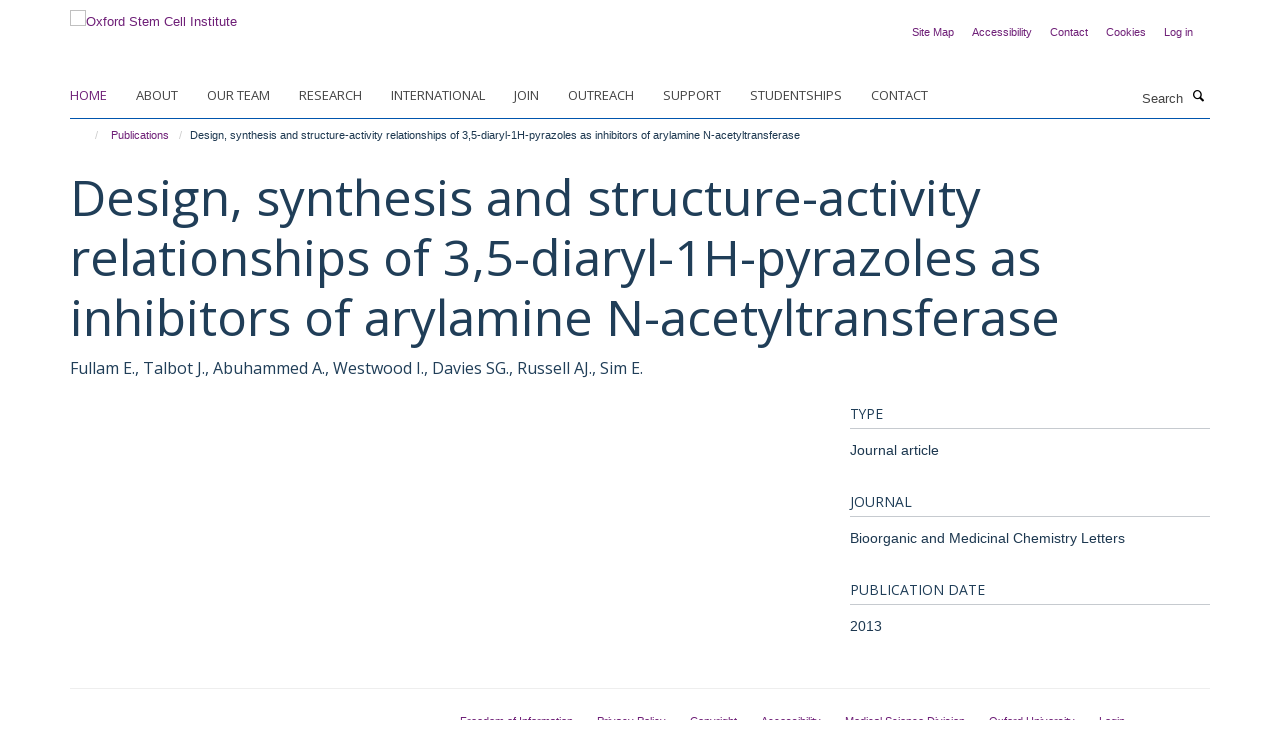

--- FILE ---
content_type: application/x-javascript;charset=utf-8
request_url: https://www.stemcells.ox.ac.uk/portal_javascripts/Turnkey%20Theme/themebootstrapjspluginsvendorjquery.toc-cachekey-bcaf9f11406084282dc854a5101e2d58.js
body_size: 777
content:

/* - ++theme++bootstrap/js/plugins/vendor/jquery.toc.js - */
// https://www.stemcells.ox.ac.uk/portal_javascripts/++theme++bootstrap/js/plugins/vendor/jquery.toc.js?original=1
(function($){"use strict";var toc=function(options){return this.each(function(){var root=$(this),data=root.data(),thisOptions,stack=[root],listTag=this.tagName,currentLevel=0,headingSelectors;thisOptions=$.extend({content:"body",headings:"h1,h2,h3"},{content:data.toc||undefined,headings:data.tocHeadings||undefined},options);headingSelectors=thisOptions.headings.split(",");$(thisOptions.content).find(thisOptions.headings).attr("id", function(index,attr){var generateUniqueId=function(text){if(text.length===0){text="?"}
var baseId=text.replace(/(\W)+/g,""),suffix="",count=1;while(document.getElementById(baseId+suffix)!==null){suffix="_"+count++}
return baseId+suffix};return attr||generateUniqueId($(this).text())}).each(function(){var elem=$(this),level=$.map(headingSelectors, function(selector,index){return elem.is(selector)?index:undefined})[0];if(level>currentLevel){var parentItem=stack[0].children("li:last")[0];if(parentItem){stack.unshift($("<"+listTag+"/>").appendTo(parentItem))}} else{stack.splice(0,Math.min(currentLevel-level,Math.max(stack.length-1,0)))}
$("<li/>").appendTo(stack[0]).append($("<a/>").text(elem.text()).attr("href","#"+elem.attr("id")));currentLevel=level})})},old=$.fn.toc;$.fn.toc=toc;$.fn.toc.noConflict=function(){$.fn.toc=old;return this};$(function(){toc.call($("[data-toc]"))})}(window.jQuery));
